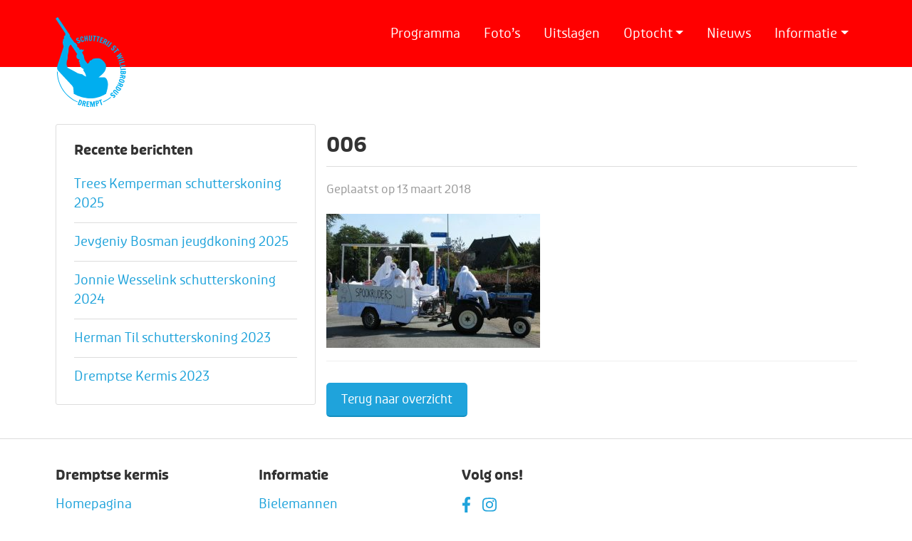

--- FILE ---
content_type: text/html; charset=UTF-8
request_url: https://www.dremptsekermis.nl/fotos/2012-zondag/006-12/
body_size: 10892
content:
<!DOCTYPE html>
<!--[if lt IE 7]>      <html class="no-js lt-ie9 lt-ie8 lt-ie7"> <![endif]-->
<!--[if IE 7]>         <html class="no-js lt-ie9 lt-ie8"> <![endif]-->
<!--[if IE 8]>         <html class="no-js lt-ie9"> <![endif]-->
<!--[if gt IE 8]><!--> <html class="no-js"> <!--<![endif]-->
<head>
	<meta charset="utf-8">
	<meta http-equiv="X-UA-Compatible" content="IE=edge">
	<title>- Dremptse kermis</title>
	<meta name="robots" content="index, follow" />

    <!-- HTML5 shim and Respond.js for IE8 support of HTML5 elements and media queries -->
    <!-- WARNING: Respond.js doesn't work if you view the page via file:// -->
    <!--[if lt IE 9]>
      <script src="https://oss.maxcdn.com/html5shiv/3.7.2/html5shiv.min.js"></script>
      <script src="https://oss.maxcdn.com/respond/1.4.2/respond.min.js"></script>
    <![endif]-->
   		
	<meta name="viewport" content="width=device-width, initial-scale=1, maximum-scale=1">

    <!-- Fonts -->
<!--    <link rel="preconnect" href="https://fonts.googleapis.com">-->
<!--    <link rel="preconnect" href="https://fonts.gstatic.com" crossorigin>-->
<!--    <link href="https://fonts.googleapis.com/css2?family=Open+Sans:wght@400;600;700&display=swap" rel="stylesheet">-->

	<link rel="apple-touch-icon" sizes="180x180" href="https://www.dremptsekermis.nl/wp-content/themes/dremptsekermis/images/favicon/apple-touch-icon.png">
	<link rel="icon" type="image/png" sizes="32x32" href="https://www.dremptsekermis.nl/wp-content/themes/dremptsekermis/images/favicon/favicon-32x32.png">
	<link rel="icon" type="image/png" sizes="16x16" href="https://www.dremptsekermis.nl/wp-content/themes/dremptsekermis/images/favicon/favicon-16x16.png">
	<link rel="manifest" href="https://www.dremptsekermis.nl/wp-content/themes/dremptsekermis/images/favicon/manifest.json">
	<link rel="mask-icon" href="https://www.dremptsekermis.nl/wp-content/themes/dremptsekermis/images/favicon/safari-pinned-tab.svg" color="#888888">
	<meta name="theme-color" content="#1fa3db">

	<meta name='robots' content='index, follow, max-image-preview:large, max-snippet:-1, max-video-preview:-1' />
	<style>img:is([sizes="auto" i], [sizes^="auto," i]) { contain-intrinsic-size: 3000px 1500px }</style>
	
	<!-- This site is optimized with the Yoast SEO plugin v25.4 - https://yoast.com/wordpress/plugins/seo/ -->
	<link rel="canonical" href="https://www.dremptsekermis.nl/fotos/2012-zondag/006-12/" />
	<meta property="og:locale" content="nl_NL" />
	<meta property="og:type" content="article" />
	<meta property="og:title" content="- Dremptse kermis" />
	<meta property="og:url" content="https://www.dremptsekermis.nl/fotos/2012-zondag/006-12/" />
	<meta property="og:site_name" content="Dremptse kermis" />
	<meta property="og:image" content="https://www.dremptsekermis.nl/fotos/2012-zondag/006-12" />
	<meta property="og:image:width" content="640" />
	<meta property="og:image:height" content="400" />
	<meta property="og:image:type" content="image/jpeg" />
	<meta name="twitter:card" content="summary_large_image" />
	<script type="application/ld+json" class="yoast-schema-graph">{"@context":"https://schema.org","@graph":[{"@type":"WebPage","@id":"https://www.dremptsekermis.nl/fotos/2012-zondag/006-12/","url":"https://www.dremptsekermis.nl/fotos/2012-zondag/006-12/","name":"- Dremptse kermis","isPartOf":{"@id":"https://www.dremptsekermis.nl/#website"},"primaryImageOfPage":{"@id":"https://www.dremptsekermis.nl/fotos/2012-zondag/006-12/#primaryimage"},"image":{"@id":"https://www.dremptsekermis.nl/fotos/2012-zondag/006-12/#primaryimage"},"thumbnailUrl":"https://www.dremptsekermis.nl/wp-content/uploads/2012/03/006-1.jpg","datePublished":"2018-03-13T17:55:20+00:00","breadcrumb":{"@id":"https://www.dremptsekermis.nl/fotos/2012-zondag/006-12/#breadcrumb"},"inLanguage":"nl-NL","potentialAction":[{"@type":"ReadAction","target":["https://www.dremptsekermis.nl/fotos/2012-zondag/006-12/"]}]},{"@type":"ImageObject","inLanguage":"nl-NL","@id":"https://www.dremptsekermis.nl/fotos/2012-zondag/006-12/#primaryimage","url":"https://www.dremptsekermis.nl/wp-content/uploads/2012/03/006-1.jpg","contentUrl":"https://www.dremptsekermis.nl/wp-content/uploads/2012/03/006-1.jpg","width":640,"height":400},{"@type":"BreadcrumbList","@id":"https://www.dremptsekermis.nl/fotos/2012-zondag/006-12/#breadcrumb","itemListElement":[{"@type":"ListItem","position":1,"name":"Home","item":"https://www.dremptsekermis.nl/"},{"@type":"ListItem","position":2,"name":"2012 &#8211; Zondag","item":"https://www.dremptsekermis.nl/fotos/2012-zondag/"},{"@type":"ListItem","position":3,"name":"006"}]},{"@type":"WebSite","@id":"https://www.dremptsekermis.nl/#website","url":"https://www.dremptsekermis.nl/","name":"Dremptse kermis","description":"","potentialAction":[{"@type":"SearchAction","target":{"@type":"EntryPoint","urlTemplate":"https://www.dremptsekermis.nl/?s={search_term_string}"},"query-input":{"@type":"PropertyValueSpecification","valueRequired":true,"valueName":"search_term_string"}}],"inLanguage":"nl-NL"}]}</script>
	<!-- / Yoast SEO plugin. -->


<link rel='dns-prefetch' href='//cdn.jsdelivr.net' />
<link rel='dns-prefetch' href='//cdnjs.cloudflare.com' />
<link rel='dns-prefetch' href='//use.typekit.net' />
<link rel="alternate" type="application/rss+xml" title="Dremptse kermis &raquo; 006 reacties feed" href="https://www.dremptsekermis.nl/fotos/2012-zondag/006-12/feed/" />
<script type="text/javascript">
/* <![CDATA[ */
window._wpemojiSettings = {"baseUrl":"https:\/\/s.w.org\/images\/core\/emoji\/16.0.1\/72x72\/","ext":".png","svgUrl":"https:\/\/s.w.org\/images\/core\/emoji\/16.0.1\/svg\/","svgExt":".svg","source":{"concatemoji":"https:\/\/www.dremptsekermis.nl\/wp-includes\/js\/wp-emoji-release.min.js"}};
/*! This file is auto-generated */
!function(s,n){var o,i,e;function c(e){try{var t={supportTests:e,timestamp:(new Date).valueOf()};sessionStorage.setItem(o,JSON.stringify(t))}catch(e){}}function p(e,t,n){e.clearRect(0,0,e.canvas.width,e.canvas.height),e.fillText(t,0,0);var t=new Uint32Array(e.getImageData(0,0,e.canvas.width,e.canvas.height).data),a=(e.clearRect(0,0,e.canvas.width,e.canvas.height),e.fillText(n,0,0),new Uint32Array(e.getImageData(0,0,e.canvas.width,e.canvas.height).data));return t.every(function(e,t){return e===a[t]})}function u(e,t){e.clearRect(0,0,e.canvas.width,e.canvas.height),e.fillText(t,0,0);for(var n=e.getImageData(16,16,1,1),a=0;a<n.data.length;a++)if(0!==n.data[a])return!1;return!0}function f(e,t,n,a){switch(t){case"flag":return n(e,"\ud83c\udff3\ufe0f\u200d\u26a7\ufe0f","\ud83c\udff3\ufe0f\u200b\u26a7\ufe0f")?!1:!n(e,"\ud83c\udde8\ud83c\uddf6","\ud83c\udde8\u200b\ud83c\uddf6")&&!n(e,"\ud83c\udff4\udb40\udc67\udb40\udc62\udb40\udc65\udb40\udc6e\udb40\udc67\udb40\udc7f","\ud83c\udff4\u200b\udb40\udc67\u200b\udb40\udc62\u200b\udb40\udc65\u200b\udb40\udc6e\u200b\udb40\udc67\u200b\udb40\udc7f");case"emoji":return!a(e,"\ud83e\udedf")}return!1}function g(e,t,n,a){var r="undefined"!=typeof WorkerGlobalScope&&self instanceof WorkerGlobalScope?new OffscreenCanvas(300,150):s.createElement("canvas"),o=r.getContext("2d",{willReadFrequently:!0}),i=(o.textBaseline="top",o.font="600 32px Arial",{});return e.forEach(function(e){i[e]=t(o,e,n,a)}),i}function t(e){var t=s.createElement("script");t.src=e,t.defer=!0,s.head.appendChild(t)}"undefined"!=typeof Promise&&(o="wpEmojiSettingsSupports",i=["flag","emoji"],n.supports={everything:!0,everythingExceptFlag:!0},e=new Promise(function(e){s.addEventListener("DOMContentLoaded",e,{once:!0})}),new Promise(function(t){var n=function(){try{var e=JSON.parse(sessionStorage.getItem(o));if("object"==typeof e&&"number"==typeof e.timestamp&&(new Date).valueOf()<e.timestamp+604800&&"object"==typeof e.supportTests)return e.supportTests}catch(e){}return null}();if(!n){if("undefined"!=typeof Worker&&"undefined"!=typeof OffscreenCanvas&&"undefined"!=typeof URL&&URL.createObjectURL&&"undefined"!=typeof Blob)try{var e="postMessage("+g.toString()+"("+[JSON.stringify(i),f.toString(),p.toString(),u.toString()].join(",")+"));",a=new Blob([e],{type:"text/javascript"}),r=new Worker(URL.createObjectURL(a),{name:"wpTestEmojiSupports"});return void(r.onmessage=function(e){c(n=e.data),r.terminate(),t(n)})}catch(e){}c(n=g(i,f,p,u))}t(n)}).then(function(e){for(var t in e)n.supports[t]=e[t],n.supports.everything=n.supports.everything&&n.supports[t],"flag"!==t&&(n.supports.everythingExceptFlag=n.supports.everythingExceptFlag&&n.supports[t]);n.supports.everythingExceptFlag=n.supports.everythingExceptFlag&&!n.supports.flag,n.DOMReady=!1,n.readyCallback=function(){n.DOMReady=!0}}).then(function(){return e}).then(function(){var e;n.supports.everything||(n.readyCallback(),(e=n.source||{}).concatemoji?t(e.concatemoji):e.wpemoji&&e.twemoji&&(t(e.twemoji),t(e.wpemoji)))}))}((window,document),window._wpemojiSettings);
/* ]]> */
</script>
<style id='wp-emoji-styles-inline-css' type='text/css'>

	img.wp-smiley, img.emoji {
		display: inline !important;
		border: none !important;
		box-shadow: none !important;
		height: 1em !important;
		width: 1em !important;
		margin: 0 0.07em !important;
		vertical-align: -0.1em !important;
		background: none !important;
		padding: 0 !important;
	}
</style>
<link rel='stylesheet' id='wp-block-library-css' href='https://www.dremptsekermis.nl/wp-includes/css/dist/block-library/style.min.css' type='text/css' media='all' />
<style id='classic-theme-styles-inline-css' type='text/css'>
/*! This file is auto-generated */
.wp-block-button__link{color:#fff;background-color:#32373c;border-radius:9999px;box-shadow:none;text-decoration:none;padding:calc(.667em + 2px) calc(1.333em + 2px);font-size:1.125em}.wp-block-file__button{background:#32373c;color:#fff;text-decoration:none}
</style>
<style id='filebird-block-filebird-gallery-style-inline-css' type='text/css'>
ul.filebird-block-filebird-gallery{margin:auto!important;padding:0!important;width:100%}ul.filebird-block-filebird-gallery.layout-grid{display:grid;grid-gap:20px;align-items:stretch;grid-template-columns:repeat(var(--columns),1fr);justify-items:stretch}ul.filebird-block-filebird-gallery.layout-grid li img{border:1px solid #ccc;box-shadow:2px 2px 6px 0 rgba(0,0,0,.3);height:100%;max-width:100%;-o-object-fit:cover;object-fit:cover;width:100%}ul.filebird-block-filebird-gallery.layout-masonry{-moz-column-count:var(--columns);-moz-column-gap:var(--space);column-gap:var(--space);-moz-column-width:var(--min-width);columns:var(--min-width) var(--columns);display:block;overflow:auto}ul.filebird-block-filebird-gallery.layout-masonry li{margin-bottom:var(--space)}ul.filebird-block-filebird-gallery li{list-style:none}ul.filebird-block-filebird-gallery li figure{height:100%;margin:0;padding:0;position:relative;width:100%}ul.filebird-block-filebird-gallery li figure figcaption{background:linear-gradient(0deg,rgba(0,0,0,.7),rgba(0,0,0,.3) 70%,transparent);bottom:0;box-sizing:border-box;color:#fff;font-size:.8em;margin:0;max-height:100%;overflow:auto;padding:3em .77em .7em;position:absolute;text-align:center;width:100%;z-index:2}ul.filebird-block-filebird-gallery li figure figcaption a{color:inherit}

</style>
<style id='global-styles-inline-css' type='text/css'>
:root{--wp--preset--aspect-ratio--square: 1;--wp--preset--aspect-ratio--4-3: 4/3;--wp--preset--aspect-ratio--3-4: 3/4;--wp--preset--aspect-ratio--3-2: 3/2;--wp--preset--aspect-ratio--2-3: 2/3;--wp--preset--aspect-ratio--16-9: 16/9;--wp--preset--aspect-ratio--9-16: 9/16;--wp--preset--color--black: #000000;--wp--preset--color--cyan-bluish-gray: #abb8c3;--wp--preset--color--white: #ffffff;--wp--preset--color--pale-pink: #f78da7;--wp--preset--color--vivid-red: #cf2e2e;--wp--preset--color--luminous-vivid-orange: #ff6900;--wp--preset--color--luminous-vivid-amber: #fcb900;--wp--preset--color--light-green-cyan: #7bdcb5;--wp--preset--color--vivid-green-cyan: #00d084;--wp--preset--color--pale-cyan-blue: #8ed1fc;--wp--preset--color--vivid-cyan-blue: #0693e3;--wp--preset--color--vivid-purple: #9b51e0;--wp--preset--gradient--vivid-cyan-blue-to-vivid-purple: linear-gradient(135deg,rgba(6,147,227,1) 0%,rgb(155,81,224) 100%);--wp--preset--gradient--light-green-cyan-to-vivid-green-cyan: linear-gradient(135deg,rgb(122,220,180) 0%,rgb(0,208,130) 100%);--wp--preset--gradient--luminous-vivid-amber-to-luminous-vivid-orange: linear-gradient(135deg,rgba(252,185,0,1) 0%,rgba(255,105,0,1) 100%);--wp--preset--gradient--luminous-vivid-orange-to-vivid-red: linear-gradient(135deg,rgba(255,105,0,1) 0%,rgb(207,46,46) 100%);--wp--preset--gradient--very-light-gray-to-cyan-bluish-gray: linear-gradient(135deg,rgb(238,238,238) 0%,rgb(169,184,195) 100%);--wp--preset--gradient--cool-to-warm-spectrum: linear-gradient(135deg,rgb(74,234,220) 0%,rgb(151,120,209) 20%,rgb(207,42,186) 40%,rgb(238,44,130) 60%,rgb(251,105,98) 80%,rgb(254,248,76) 100%);--wp--preset--gradient--blush-light-purple: linear-gradient(135deg,rgb(255,206,236) 0%,rgb(152,150,240) 100%);--wp--preset--gradient--blush-bordeaux: linear-gradient(135deg,rgb(254,205,165) 0%,rgb(254,45,45) 50%,rgb(107,0,62) 100%);--wp--preset--gradient--luminous-dusk: linear-gradient(135deg,rgb(255,203,112) 0%,rgb(199,81,192) 50%,rgb(65,88,208) 100%);--wp--preset--gradient--pale-ocean: linear-gradient(135deg,rgb(255,245,203) 0%,rgb(182,227,212) 50%,rgb(51,167,181) 100%);--wp--preset--gradient--electric-grass: linear-gradient(135deg,rgb(202,248,128) 0%,rgb(113,206,126) 100%);--wp--preset--gradient--midnight: linear-gradient(135deg,rgb(2,3,129) 0%,rgb(40,116,252) 100%);--wp--preset--font-size--small: 13px;--wp--preset--font-size--medium: 20px;--wp--preset--font-size--large: 36px;--wp--preset--font-size--x-large: 42px;--wp--preset--spacing--20: 0.44rem;--wp--preset--spacing--30: 0.67rem;--wp--preset--spacing--40: 1rem;--wp--preset--spacing--50: 1.5rem;--wp--preset--spacing--60: 2.25rem;--wp--preset--spacing--70: 3.38rem;--wp--preset--spacing--80: 5.06rem;--wp--preset--shadow--natural: 6px 6px 9px rgba(0, 0, 0, 0.2);--wp--preset--shadow--deep: 12px 12px 50px rgba(0, 0, 0, 0.4);--wp--preset--shadow--sharp: 6px 6px 0px rgba(0, 0, 0, 0.2);--wp--preset--shadow--outlined: 6px 6px 0px -3px rgba(255, 255, 255, 1), 6px 6px rgba(0, 0, 0, 1);--wp--preset--shadow--crisp: 6px 6px 0px rgba(0, 0, 0, 1);}:where(.is-layout-flex){gap: 0.5em;}:where(.is-layout-grid){gap: 0.5em;}body .is-layout-flex{display: flex;}.is-layout-flex{flex-wrap: wrap;align-items: center;}.is-layout-flex > :is(*, div){margin: 0;}body .is-layout-grid{display: grid;}.is-layout-grid > :is(*, div){margin: 0;}:where(.wp-block-columns.is-layout-flex){gap: 2em;}:where(.wp-block-columns.is-layout-grid){gap: 2em;}:where(.wp-block-post-template.is-layout-flex){gap: 1.25em;}:where(.wp-block-post-template.is-layout-grid){gap: 1.25em;}.has-black-color{color: var(--wp--preset--color--black) !important;}.has-cyan-bluish-gray-color{color: var(--wp--preset--color--cyan-bluish-gray) !important;}.has-white-color{color: var(--wp--preset--color--white) !important;}.has-pale-pink-color{color: var(--wp--preset--color--pale-pink) !important;}.has-vivid-red-color{color: var(--wp--preset--color--vivid-red) !important;}.has-luminous-vivid-orange-color{color: var(--wp--preset--color--luminous-vivid-orange) !important;}.has-luminous-vivid-amber-color{color: var(--wp--preset--color--luminous-vivid-amber) !important;}.has-light-green-cyan-color{color: var(--wp--preset--color--light-green-cyan) !important;}.has-vivid-green-cyan-color{color: var(--wp--preset--color--vivid-green-cyan) !important;}.has-pale-cyan-blue-color{color: var(--wp--preset--color--pale-cyan-blue) !important;}.has-vivid-cyan-blue-color{color: var(--wp--preset--color--vivid-cyan-blue) !important;}.has-vivid-purple-color{color: var(--wp--preset--color--vivid-purple) !important;}.has-black-background-color{background-color: var(--wp--preset--color--black) !important;}.has-cyan-bluish-gray-background-color{background-color: var(--wp--preset--color--cyan-bluish-gray) !important;}.has-white-background-color{background-color: var(--wp--preset--color--white) !important;}.has-pale-pink-background-color{background-color: var(--wp--preset--color--pale-pink) !important;}.has-vivid-red-background-color{background-color: var(--wp--preset--color--vivid-red) !important;}.has-luminous-vivid-orange-background-color{background-color: var(--wp--preset--color--luminous-vivid-orange) !important;}.has-luminous-vivid-amber-background-color{background-color: var(--wp--preset--color--luminous-vivid-amber) !important;}.has-light-green-cyan-background-color{background-color: var(--wp--preset--color--light-green-cyan) !important;}.has-vivid-green-cyan-background-color{background-color: var(--wp--preset--color--vivid-green-cyan) !important;}.has-pale-cyan-blue-background-color{background-color: var(--wp--preset--color--pale-cyan-blue) !important;}.has-vivid-cyan-blue-background-color{background-color: var(--wp--preset--color--vivid-cyan-blue) !important;}.has-vivid-purple-background-color{background-color: var(--wp--preset--color--vivid-purple) !important;}.has-black-border-color{border-color: var(--wp--preset--color--black) !important;}.has-cyan-bluish-gray-border-color{border-color: var(--wp--preset--color--cyan-bluish-gray) !important;}.has-white-border-color{border-color: var(--wp--preset--color--white) !important;}.has-pale-pink-border-color{border-color: var(--wp--preset--color--pale-pink) !important;}.has-vivid-red-border-color{border-color: var(--wp--preset--color--vivid-red) !important;}.has-luminous-vivid-orange-border-color{border-color: var(--wp--preset--color--luminous-vivid-orange) !important;}.has-luminous-vivid-amber-border-color{border-color: var(--wp--preset--color--luminous-vivid-amber) !important;}.has-light-green-cyan-border-color{border-color: var(--wp--preset--color--light-green-cyan) !important;}.has-vivid-green-cyan-border-color{border-color: var(--wp--preset--color--vivid-green-cyan) !important;}.has-pale-cyan-blue-border-color{border-color: var(--wp--preset--color--pale-cyan-blue) !important;}.has-vivid-cyan-blue-border-color{border-color: var(--wp--preset--color--vivid-cyan-blue) !important;}.has-vivid-purple-border-color{border-color: var(--wp--preset--color--vivid-purple) !important;}.has-vivid-cyan-blue-to-vivid-purple-gradient-background{background: var(--wp--preset--gradient--vivid-cyan-blue-to-vivid-purple) !important;}.has-light-green-cyan-to-vivid-green-cyan-gradient-background{background: var(--wp--preset--gradient--light-green-cyan-to-vivid-green-cyan) !important;}.has-luminous-vivid-amber-to-luminous-vivid-orange-gradient-background{background: var(--wp--preset--gradient--luminous-vivid-amber-to-luminous-vivid-orange) !important;}.has-luminous-vivid-orange-to-vivid-red-gradient-background{background: var(--wp--preset--gradient--luminous-vivid-orange-to-vivid-red) !important;}.has-very-light-gray-to-cyan-bluish-gray-gradient-background{background: var(--wp--preset--gradient--very-light-gray-to-cyan-bluish-gray) !important;}.has-cool-to-warm-spectrum-gradient-background{background: var(--wp--preset--gradient--cool-to-warm-spectrum) !important;}.has-blush-light-purple-gradient-background{background: var(--wp--preset--gradient--blush-light-purple) !important;}.has-blush-bordeaux-gradient-background{background: var(--wp--preset--gradient--blush-bordeaux) !important;}.has-luminous-dusk-gradient-background{background: var(--wp--preset--gradient--luminous-dusk) !important;}.has-pale-ocean-gradient-background{background: var(--wp--preset--gradient--pale-ocean) !important;}.has-electric-grass-gradient-background{background: var(--wp--preset--gradient--electric-grass) !important;}.has-midnight-gradient-background{background: var(--wp--preset--gradient--midnight) !important;}.has-small-font-size{font-size: var(--wp--preset--font-size--small) !important;}.has-medium-font-size{font-size: var(--wp--preset--font-size--medium) !important;}.has-large-font-size{font-size: var(--wp--preset--font-size--large) !important;}.has-x-large-font-size{font-size: var(--wp--preset--font-size--x-large) !important;}
:where(.wp-block-post-template.is-layout-flex){gap: 1.25em;}:where(.wp-block-post-template.is-layout-grid){gap: 1.25em;}
:where(.wp-block-columns.is-layout-flex){gap: 2em;}:where(.wp-block-columns.is-layout-grid){gap: 2em;}
:root :where(.wp-block-pullquote){font-size: 1.5em;line-height: 1.6;}
</style>
<link rel='stylesheet' id='contact-form-7-css' href='https://www.dremptsekermis.nl/wp-content/plugins/contact-form-7/includes/css/styles.css' type='text/css' media='all' />
<link rel='stylesheet' id='bootstrap-css' href='https://cdn.jsdelivr.net/npm/bootstrap@5.0.1/dist/css/bootstrap.min.css' type='text/css' media='all' />
<link rel='stylesheet' id='owl-carousel-css' href='https://cdnjs.cloudflare.com/ajax/libs/OwlCarousel2/2.3.4/assets/owl.carousel.min.css' type='text/css' media='all' />
<link rel='stylesheet' id='fonts-css' href='https://use.typekit.net/jwv4rya.css' type='text/css' media='all' />
<link rel='stylesheet' id='magnific-popup-css' href='https://cdnjs.cloudflare.com/ajax/libs/magnific-popup.js/1.1.0/magnific-popup.min.css' type='text/css' media='all' />
<link rel='stylesheet' id='css-css' href='https://www.dremptsekermis.nl/wp-content/themes/dremptsekermis/style.css' type='text/css' media='all' />
<link rel='stylesheet' id='dflip-style-css' href='https://www.dremptsekermis.nl/wp-content/plugins/3d-flipbook-dflip-lite/assets/css/dflip.min.css' type='text/css' media='all' />
<style id='akismet-widget-style-inline-css' type='text/css'>

			.a-stats {
				--akismet-color-mid-green: #357b49;
				--akismet-color-white: #fff;
				--akismet-color-light-grey: #f6f7f7;

				max-width: 350px;
				width: auto;
			}

			.a-stats * {
				all: unset;
				box-sizing: border-box;
			}

			.a-stats strong {
				font-weight: 600;
			}

			.a-stats a.a-stats__link,
			.a-stats a.a-stats__link:visited,
			.a-stats a.a-stats__link:active {
				background: var(--akismet-color-mid-green);
				border: none;
				box-shadow: none;
				border-radius: 8px;
				color: var(--akismet-color-white);
				cursor: pointer;
				display: block;
				font-family: -apple-system, BlinkMacSystemFont, 'Segoe UI', 'Roboto', 'Oxygen-Sans', 'Ubuntu', 'Cantarell', 'Helvetica Neue', sans-serif;
				font-weight: 500;
				padding: 12px;
				text-align: center;
				text-decoration: none;
				transition: all 0.2s ease;
			}

			/* Extra specificity to deal with TwentyTwentyOne focus style */
			.widget .a-stats a.a-stats__link:focus {
				background: var(--akismet-color-mid-green);
				color: var(--akismet-color-white);
				text-decoration: none;
			}

			.a-stats a.a-stats__link:hover {
				filter: brightness(110%);
				box-shadow: 0 4px 12px rgba(0, 0, 0, 0.06), 0 0 2px rgba(0, 0, 0, 0.16);
			}

			.a-stats .count {
				color: var(--akismet-color-white);
				display: block;
				font-size: 1.5em;
				line-height: 1.4;
				padding: 0 13px;
				white-space: nowrap;
			}
		
</style>
<link rel='stylesheet' id='cf7cf-style-css' href='https://www.dremptsekermis.nl/wp-content/plugins/cf7-conditional-fields/style.css' type='text/css' media='all' />
<script type="text/javascript" src="https://code.jquery.com/jquery-3.5.1.min.js" id="jquery-core-js"></script>
<script type="text/javascript" src="https://code.jquery.com/jquery-migrate-3.3.2.min.js" id="jquery-migrate-js"></script>
<link rel="https://api.w.org/" href="https://www.dremptsekermis.nl/wp-json/" /><link rel="alternate" title="JSON" type="application/json" href="https://www.dremptsekermis.nl/wp-json/wp/v2/media/3022" /><link rel="EditURI" type="application/rsd+xml" title="RSD" href="https://www.dremptsekermis.nl/xmlrpc.php?rsd" />
<link rel='shortlink' href='https://www.dremptsekermis.nl/?p=3022' />
<link rel="alternate" title="oEmbed (JSON)" type="application/json+oembed" href="https://www.dremptsekermis.nl/wp-json/oembed/1.0/embed?url=https%3A%2F%2Fwww.dremptsekermis.nl%2Ffotos%2F2012-zondag%2F006-12%2F" />
<link rel="alternate" title="oEmbed (XML)" type="text/xml+oembed" href="https://www.dremptsekermis.nl/wp-json/oembed/1.0/embed?url=https%3A%2F%2Fwww.dremptsekermis.nl%2Ffotos%2F2012-zondag%2F006-12%2F&#038;format=xml" />
	
</head>
<body>

<!--<div id="mededeling">-->
<!--    <div class="container">-->
<!--        <div class="row">-->
<!--            <div class="col-md-12">-->
<!--            	<h1><span class="hide-on-mobile">Welkom op de website van de Dremptse kermis |</span> <a href="--><!--/programma" title="Bekijk hier het programma">14, 15 en 16 september 2024</a></h1>-->
<!--            </div>-->
<!--        </div>-->
<!--    </div>-->
<!--</div>-->

<nav class="navbar navbar-expand-lg">
    <div class="container">

        <a href="https://www.dremptsekermis.nl" class="navbar-brand"><img src="https://www.dremptsekermis.nl/wp-content/themes/dremptsekermis/images/logo.svg" alt="Logo Schutterij St. Willibrordus Drempt" title="Schutterij St. Willibrordus Drempt" class="d-none d-lg-block"/><span class="d-lg-none">Dremptse kermis</span></a>

        <button class="navbar-toggler ms-auto" type="button" data-bs-toggle="collapse" data-bs-target="#mainMenu" aria-controls="mainMenu" aria-expanded="false" aria-label="Toggle navigation">
            <img src="https://www.dremptsekermis.nl/wp-content/themes/dremptsekermis/images/menu.svg" alt=""/> Menu
        </button>

        <div class="collapse navbar-collapse order-lg-0" id="mainMenu"><ul class="navbar-nav ms-auto title-font"><li  id="menu-item-23" class="menu-item menu-item-type-post_type menu-item-object-page nav-item nav-item-23"><a href="https://www.dremptsekermis.nl/programma/" class="nav-link ">Programma</a></li>
<li  id="menu-item-337" class="menu-item menu-item-type-post_type_archive menu-item-object-fotos nav-item nav-item-337"><a href="https://www.dremptsekermis.nl/fotos/" class="nav-link ">Foto&#8217;s</a></li>
<li  id="menu-item-20047" class="menu-item menu-item-type-post_type menu-item-object-page nav-item nav-item-20047"><a href="https://www.dremptsekermis.nl/uitslagen-2025/" class="nav-link ">Uitslagen</a></li>
<li  id="menu-item-7039" class="menu-item menu-item-type-custom menu-item-object-custom menu-item-has-children dropdown nav-item nav-item-7039"><a href="#" class="nav-link  dropdown-toggle" data-bs-toggle="dropdown" aria-haspopup="true" aria-expanded="false">Optocht</a>
<ul class="dropdown-menu  depth_0">
	<li  id="menu-item-446" class="menu-item menu-item-type-post_type menu-item-object-page nav-item nav-item-446"><a href="https://www.dremptsekermis.nl/inschrijven-optocht/" class="dropdown-item ">Inschrijven optocht</a></li>
	<li  id="menu-item-444" class="menu-item menu-item-type-post_type menu-item-object-page nav-item nav-item-444"><a href="https://www.dremptsekermis.nl/route-optocht/" class="dropdown-item ">Route optocht</a></li>
	<li  id="menu-item-15059" class="menu-item menu-item-type-post_type menu-item-object-page nav-item nav-item-15059"><a href="https://www.dremptsekermis.nl/prijzengeld-optocht/" class="dropdown-item ">Prijzengeld optocht</a></li>
	<li  id="menu-item-445" class="menu-item menu-item-type-post_type menu-item-object-page nav-item nav-item-445"><a href="https://www.dremptsekermis.nl/reglement-optocht/" class="dropdown-item ">Reglement optocht</a></li>
</ul>
</li>
<li  id="menu-item-6296" class="menu-item menu-item-type-post_type menu-item-object-page nav-item nav-item-6296"><a href="https://www.dremptsekermis.nl/actueel/" class="nav-link ">Nieuws</a></li>
<li  id="menu-item-440" class="menu-item menu-item-type-custom menu-item-object-custom menu-item-has-children dropdown nav-item nav-item-440"><a href="#" class="nav-link  dropdown-toggle" data-bs-toggle="dropdown" aria-haspopup="true" aria-expanded="false">Informatie</a>
<ul class="dropdown-menu  depth_0">
	<li  id="menu-item-442" class="menu-item menu-item-type-post_type menu-item-object-page nav-item nav-item-442"><a href="https://www.dremptsekermis.nl/kermiscomite/" class="dropdown-item ">Kermiscomité</a></li>
	<li  id="menu-item-6269" class="menu-item menu-item-type-post_type menu-item-object-page nav-item nav-item-6269"><a href="https://www.dremptsekermis.nl/geschiedenis-volksfeest/" class="dropdown-item ">Geschiedenis volksfeest</a></li>
	<li  id="menu-item-6285" class="menu-item menu-item-type-post_type menu-item-object-page nav-item nav-item-6285"><a href="https://www.dremptsekermis.nl/bielemannen/" class="dropdown-item ">Bielemannen</a></li>
	<li  id="menu-item-6286" class="menu-item menu-item-type-post_type menu-item-object-page nav-item nav-item-6286"><a href="https://www.dremptsekermis.nl/koningen/" class="dropdown-item ">Koningen vanaf 1970</a></li>
	<li  id="menu-item-443" class="menu-item menu-item-type-post_type menu-item-object-page nav-item nav-item-443"><a href="https://www.dremptsekermis.nl/reglement-vogelschieten/" class="dropdown-item ">Reglement vogelschieten</a></li>
	<li  id="menu-item-6256" class="menu-item menu-item-type-post_type menu-item-object-page nav-item nav-item-6256"><a href="https://www.dremptsekermis.nl/programmaboekje/" class="dropdown-item ">Programmaboekje</a></li>
	<li  id="menu-item-441" class="menu-item menu-item-type-post_type menu-item-object-page nav-item nav-item-441"><a href="https://www.dremptsekermis.nl/contact/" class="dropdown-item ">Contact</a></li>
</ul>
</li>
</ul></div>
    </div>
</nav>



<div class="content subpage-content">
    <div class="container">
        <div class="row">
            <div class="col-lg-4 hide-on-mobile">
                <div class="info-block submenu pageblock">
                    <h2>Recente berichten</h2>
                    

<ul>
<li><a href="https://www.dremptsekermis.nl/trees-kemperman-schutterskoning-2025/">Trees Kemperman schutterskoning 2025</a> </li> <li><a href="https://www.dremptsekermis.nl/jevgeniy-bosman-jeugdkoning-2025/">Jevgeniy Bosman jeugdkoning 2025</a> </li> <li><a href="https://www.dremptsekermis.nl/jonnie-wesselink-schutterskoning-2024/">Jonnie Wesselink schutterskoning 2024</a> </li> <li><a href="https://www.dremptsekermis.nl/herman-til-schutterskoning-2023/">Herman Til schutterskoning 2023</a> </li> <li><a href="https://www.dremptsekermis.nl/dremptse-kermis-2023/">Dremptse Kermis 2023</a> </li> </ul>
                    
                </div>
            </div>
            <div class="col-lg-8">
                <div class="info-block news-article pageblock">

                        <h1>
                            006                        </h1>
                        <span class="date">Geplaatst op 13 maart 2018</span>

                        <div class="sharethis-inline-share-buttons"></div>
                        <p class="attachment"><a href='https://www.dremptsekermis.nl/wp-content/uploads/2012/03/006-1.jpg'><img fetchpriority="high" decoding="async" width="300" height="188" src="https://www.dremptsekermis.nl/wp-content/uploads/2012/03/006-1-300x188.jpg" class="attachment-medium size-medium" alt="" srcset="https://www.dremptsekermis.nl/wp-content/uploads/2012/03/006-1-300x188.jpg 300w, https://www.dremptsekermis.nl/wp-content/uploads/2012/03/006-1.jpg 640w" sizes="(max-width: 300px) 100vw, 300px" /></a></p>
 

                        <div class="terug-naar-overzicht">
                            <a href="https://www.dremptsekermis.nl/actueel" class="btn btn-blue">Terug naar overzicht</a>
                        </div>
             
                </div>
            </div>          
        </div>
    </div>
</div>

<div class="footer hide-on-mobile">
    <div class="container">
        <div class="row">
            <div class="col-lg-3 col-sm-4">
                <h2>Dremptse kermis</h2>
                <div class="menu-footer-menu-1-container"><ul id="menu-footer-menu-1" class="menu"><li id="menu-item-434" class="menu-item menu-item-type-post_type menu-item-object-page menu-item-home menu-item-434"><a href="https://www.dremptsekermis.nl/">Homepagina</a></li>
<li id="menu-item-25" class="menu-item menu-item-type-post_type menu-item-object-page menu-item-25"><a href="https://www.dremptsekermis.nl/programma/">Programma</a></li>
<li id="menu-item-388" class="menu-item menu-item-type-post_type_archive menu-item-object-fotos menu-item-388"><a href="https://www.dremptsekermis.nl/fotos/">Foto&#8217;s</a></li>
<li id="menu-item-13620" class="menu-item menu-item-type-post_type menu-item-object-page menu-item-13620"><a href="https://www.dremptsekermis.nl/uitslagen-2022/">Uitslagen</a></li>
<li id="menu-item-6922" class="menu-item menu-item-type-post_type menu-item-object-page menu-item-6922"><a href="https://www.dremptsekermis.nl/actueel/">Nieuws</a></li>
<li id="menu-item-6923" class="menu-item menu-item-type-post_type menu-item-object-page menu-item-6923"><a href="https://www.dremptsekermis.nl/contact/">Contact</a></li>
</ul></div>            </div>          
            <div class="col-lg-3 col-sm-4">
                <h2>Informatie</h2>
                <div class="menu-footer-menu-2-container"><ul id="menu-footer-menu-2" class="menu"><li id="menu-item-6924" class="menu-item menu-item-type-post_type menu-item-object-page menu-item-6924"><a href="https://www.dremptsekermis.nl/bielemannen/">Bielemannen</a></li>
<li id="menu-item-6925" class="menu-item menu-item-type-post_type menu-item-object-page menu-item-6925"><a href="https://www.dremptsekermis.nl/koningen/">Koningen vanaf 1970</a></li>
<li id="menu-item-6926" class="menu-item menu-item-type-post_type menu-item-object-page menu-item-6926"><a href="https://www.dremptsekermis.nl/geschiedenis-volksfeest/">Geschiedenis volksfeest</a></li>
<li id="menu-item-6927" class="menu-item menu-item-type-post_type menu-item-object-page menu-item-6927"><a href="https://www.dremptsekermis.nl/programmaboekje/">Programmaboekje</a></li>
<li id="menu-item-6928" class="menu-item menu-item-type-post_type menu-item-object-page menu-item-6928"><a href="https://www.dremptsekermis.nl/inschrijven-optocht/">Inschrijven optocht</a></li>
<li id="menu-item-6929" class="menu-item menu-item-type-post_type menu-item-object-page menu-item-6929"><a href="https://www.dremptsekermis.nl/kermiscomite/">Kermiscomité</a></li>
</ul></div>            </div>          
            <div class="col-lg-3 col-sm-4">
                <h2>Volg ons!</h2>
                <ul class="list-inline social-media">
                    <li class="list-inline-item">
                        <a href="https://www.facebook.com/dremptsekermis/" target="_blank" title="Volg ons op Facebook">
                            <svg xmlns="http://www.w3.org/2000/svg" viewBox="0 0 320 512"><!--! Font Awesome Pro 6.4.2 by @fontawesome - https://fontawesome.com License - https://fontawesome.com/license (Commercial License) Copyright 2023 Fonticons, Inc. --><path d="M279.14 288l14.22-92.66h-88.91v-60.13c0-25.35 12.42-50.06 52.24-50.06h40.42V6.26S260.43 0 225.36 0c-73.22 0-121.08 44.38-121.08 124.72v70.62H22.89V288h81.39v224h100.17V288z"/></svg>
                        </a>
                    </li>
                    <li class="list-inline-item">
                        <a href="https://www.instagram.com/dremptsekermis/" target="_blank" title="Volg ons op Instagram">
                            <svg xmlns="http://www.w3.org/2000/svg" viewBox="0 0 448 512"><!--! Font Awesome Pro 6.4.2 by @fontawesome - https://fontawesome.com License - https://fontawesome.com/license (Commercial License) Copyright 2023 Fonticons, Inc. --><path d="M224.1 141c-63.6 0-114.9 51.3-114.9 114.9s51.3 114.9 114.9 114.9S339 319.5 339 255.9 287.7 141 224.1 141zm0 189.6c-41.1 0-74.7-33.5-74.7-74.7s33.5-74.7 74.7-74.7 74.7 33.5 74.7 74.7-33.6 74.7-74.7 74.7zm146.4-194.3c0 14.9-12 26.8-26.8 26.8-14.9 0-26.8-12-26.8-26.8s12-26.8 26.8-26.8 26.8 12 26.8 26.8zm76.1 27.2c-1.7-35.9-9.9-67.7-36.2-93.9-26.2-26.2-58-34.4-93.9-36.2-37-2.1-147.9-2.1-184.9 0-35.8 1.7-67.6 9.9-93.9 36.1s-34.4 58-36.2 93.9c-2.1 37-2.1 147.9 0 184.9 1.7 35.9 9.9 67.7 36.2 93.9s58 34.4 93.9 36.2c37 2.1 147.9 2.1 184.9 0 35.9-1.7 67.7-9.9 93.9-36.2 26.2-26.2 34.4-58 36.2-93.9 2.1-37 2.1-147.8 0-184.8zM398.8 388c-7.8 19.6-22.9 34.7-42.6 42.6-29.5 11.7-99.5 9-132.1 9s-102.7 2.6-132.1-9c-19.6-7.8-34.7-22.9-42.6-42.6-11.7-29.5-9-99.5-9-132.1s-2.6-102.7 9-132.1c7.8-19.6 22.9-34.7 42.6-42.6 29.5-11.7 99.5-9 132.1-9s102.7-2.6 132.1 9c19.6 7.8 34.7 22.9 42.6 42.6 11.7 29.5 9 99.5 9 132.1s2.7 102.7-9 132.1z"/></svg>
                        </a>
                    </li>
                </ul>
            </div>
        </div>
    </div>
</div>

<div class="copyright">
    <div class="container">
        <div class="row hide-on-mobile">
            <div class="col-md-12">
                <hr class="mb-5">
            </div>
        </div>
        <div class="row">
            <div class="col-12 d-md-none text-center">
                <ul class="list-inline social-media">
                    <li class="list-inline-item">
                        <a href="https://www.facebook.com/dremptsekermis/" target="_blank" title="Volg ons op Facebook">
                            <svg xmlns="http://www.w3.org/2000/svg" viewBox="0 0 320 512"><!--! Font Awesome Pro 6.4.2 by @fontawesome - https://fontawesome.com License - https://fontawesome.com/license (Commercial License) Copyright 2023 Fonticons, Inc. --><path d="M279.14 288l14.22-92.66h-88.91v-60.13c0-25.35 12.42-50.06 52.24-50.06h40.42V6.26S260.43 0 225.36 0c-73.22 0-121.08 44.38-121.08 124.72v70.62H22.89V288h81.39v224h100.17V288z"/></svg>
                        </a>
                    </li>
                    <li class="list-inline-item">
                        <a href="https://www.instagram.com/dremptsekermis/" target="_blank" title="Volg ons op Instagram">
                            <svg xmlns="http://www.w3.org/2000/svg" viewBox="0 0 448 512"><!--! Font Awesome Pro 6.4.2 by @fontawesome - https://fontawesome.com License - https://fontawesome.com/license (Commercial License) Copyright 2023 Fonticons, Inc. --><path d="M224.1 141c-63.6 0-114.9 51.3-114.9 114.9s51.3 114.9 114.9 114.9S339 319.5 339 255.9 287.7 141 224.1 141zm0 189.6c-41.1 0-74.7-33.5-74.7-74.7s33.5-74.7 74.7-74.7 74.7 33.5 74.7 74.7-33.6 74.7-74.7 74.7zm146.4-194.3c0 14.9-12 26.8-26.8 26.8-14.9 0-26.8-12-26.8-26.8s12-26.8 26.8-26.8 26.8 12 26.8 26.8zm76.1 27.2c-1.7-35.9-9.9-67.7-36.2-93.9-26.2-26.2-58-34.4-93.9-36.2-37-2.1-147.9-2.1-184.9 0-35.8 1.7-67.6 9.9-93.9 36.1s-34.4 58-36.2 93.9c-2.1 37-2.1 147.9 0 184.9 1.7 35.9 9.9 67.7 36.2 93.9s58 34.4 93.9 36.2c37 2.1 147.9 2.1 184.9 0 35.9-1.7 67.7-9.9 93.9-36.2 26.2-26.2 34.4-58 36.2-93.9 2.1-37 2.1-147.8 0-184.8zM398.8 388c-7.8 19.6-22.9 34.7-42.6 42.6-29.5 11.7-99.5 9-132.1 9s-102.7 2.6-132.1-9c-19.6-7.8-34.7-22.9-42.6-42.6-11.7-29.5-9-99.5-9-132.1s-2.6-102.7 9-132.1c7.8-19.6 22.9-34.7 42.6-42.6 29.5-11.7 99.5-9 132.1-9s102.7-2.6 132.1 9c19.6 7.8 34.7 22.9 42.6 42.6 11.7 29.5 9 99.5 9 132.1s2.7 102.7-9 132.1z"/></svg>
                        </a>
                    </li>
                </ul>
            </div>
            <div class="col-md-12 col-sm-12">
                <span>&copy; 2026 Schutterij St. Willibrordus Drempt &nbsp;|&nbsp; Opgericht 17 juni 1910 &nbsp;|&nbsp; <a href="https://www.dremptsekermis.nl/disclaimer">Disclaimer</a> &nbsp;|&nbsp; <a href="https://www.dremptsekermis.nl/privacybeleid">Privacybeleid</a> &nbsp;|&nbsp; <a href="https://www.dremptsekermis.nl/contact">Contact</a></span>
<!--                <a href="http://www.mikehonders.nl" class="mikehonders" target="_blank" title="Deze website is gemaakt door Mike Honders">Gerealiseerd door Mike Honders</a>-->
            </div>
        </div>
        <div class="row">
            <div class="col-md-12">
                <figure><img src="https://www.dremptsekermis.nl/wp-content/themes/dremptsekermis/images/achterhoekse-vlag.jpg" alt="Achterhoekse vlag" title="Achterhoekse vlag"/></figure>
            </div>
        </div>
    </div>
</div>

<script type="text/javascript">
  var _gaq = _gaq || [];
  _gaq.push(['_setAccount', 'UA-25747104-1']);
  _gaq.push(['_trackPageview']);

  (function() {
    var ga = document.createElement('script'); ga.type = 'text/javascript'; ga.async = true;
    ga.src = ('https:' == document.location.protocol ? 'https://ssl' : 'http://www') + '.google-analytics.com/ga.js';
    var s = document.getElementsByTagName('script')[0]; s.parentNode.insertBefore(ga, s);
  })();
</script>

<!--<script src="https://ajax.googleapis.com/ajax/libs/jquery/1.11.2/jquery.min.js"></script>-->
<!--<script src="--><!--/js/bootstrap.min.js"></script>-->
<script src="https://www.dremptsekermis.nl/wp-content/themes/dremptsekermis/js/script.js?v=1.0"></script>
<script src="https://www.dremptsekermis.nl/wp-content/themes/dremptsekermis/js/jquery.countdown.min.js"></script>
<!--<script src="--><!--/js/jquery.magnific-popup.js"></script>-->
<script type="text/javascript" src="//platform-api.sharethis.com/js/sharethis.js#property=59aaf74a927254001127d636&product=inline-share-buttons"></script>
<script type="speculationrules">
{"prefetch":[{"source":"document","where":{"and":[{"href_matches":"\/*"},{"not":{"href_matches":["\/wp-*.php","\/wp-admin\/*","\/wp-content\/uploads\/*","\/wp-content\/*","\/wp-content\/plugins\/*","\/wp-content\/themes\/dremptsekermis\/*","\/*\\?(.+)"]}},{"not":{"selector_matches":"a[rel~=\"nofollow\"]"}},{"not":{"selector_matches":".no-prefetch, .no-prefetch a"}}]},"eagerness":"conservative"}]}
</script>
<link rel='stylesheet' id='fontawesome-css' href='https://www.dremptsekermis.nl/wp-content/themes/dremptsekermis/css/all.min.css' type='text/css' media='all' />
<script type="text/javascript" src="https://www.dremptsekermis.nl/wp-includes/js/dist/hooks.min.js" id="wp-hooks-js"></script>
<script type="text/javascript" src="https://www.dremptsekermis.nl/wp-includes/js/dist/i18n.min.js" id="wp-i18n-js"></script>
<script type="text/javascript" id="wp-i18n-js-after">
/* <![CDATA[ */
wp.i18n.setLocaleData( { 'text direction\u0004ltr': [ 'ltr' ] } );
/* ]]> */
</script>
<script type="text/javascript" src="https://www.dremptsekermis.nl/wp-content/plugins/contact-form-7/includes/swv/js/index.js" id="swv-js"></script>
<script type="text/javascript" id="contact-form-7-js-extra">
/* <![CDATA[ */
var wpcf7 = {"api":{"root":"https:\/\/www.dremptsekermis.nl\/wp-json\/","namespace":"contact-form-7\/v1"}};
/* ]]> */
</script>
<script type="text/javascript" id="contact-form-7-js-translations">
/* <![CDATA[ */
( function( domain, translations ) {
	var localeData = translations.locale_data[ domain ] || translations.locale_data.messages;
	localeData[""].domain = domain;
	wp.i18n.setLocaleData( localeData, domain );
} )( "contact-form-7", {"translation-revision-date":"2024-10-28 20:51:53+0000","generator":"GlotPress\/4.0.1","domain":"messages","locale_data":{"messages":{"":{"domain":"messages","plural-forms":"nplurals=2; plural=n != 1;","lang":"nl"},"This contact form is placed in the wrong place.":["Dit contactformulier staat op de verkeerde plek."],"Error:":["Fout:"]}},"comment":{"reference":"includes\/js\/index.js"}} );
/* ]]> */
</script>
<script type="text/javascript" src="https://www.dremptsekermis.nl/wp-content/plugins/contact-form-7/includes/js/index.js" id="contact-form-7-js"></script>
<script type="text/javascript" src="https://cdn.jsdelivr.net/npm/bootstrap@5.0.1/dist/js/bootstrap.bundle.min.js" id="bootstrap-js"></script>
<script type="text/javascript" src="https://cdnjs.cloudflare.com/ajax/libs/OwlCarousel2/2.3.4/owl.carousel.min.js" id="owl-carousel-js"></script>
<script type="text/javascript" src="https://cdnjs.cloudflare.com/ajax/libs/magnific-popup.js/1.1.0/jquery.magnific-popup.min.js" id="magnific-popup-js"></script>
<script type="text/javascript" src="https://www.dremptsekermis.nl/wp-content/themes/dremptsekermis/js/main.js" id="css-js"></script>
<script type="text/javascript" src="https://www.dremptsekermis.nl/wp-content/plugins/3d-flipbook-dflip-lite/assets/js/dflip.min.js" id="dflip-script-js"></script>
<script type="text/javascript" id="wpcf7cf-scripts-js-extra">
/* <![CDATA[ */
var wpcf7cf_global_settings = {"ajaxurl":"https:\/\/www.dremptsekermis.nl\/wp-admin\/admin-ajax.php"};
/* ]]> */
</script>
<script type="text/javascript" src="https://www.dremptsekermis.nl/wp-content/plugins/cf7-conditional-fields/js/scripts.js" id="wpcf7cf-scripts-js"></script>
        <script data-cfasync="false">
          var dFlipLocation = 'https://www.dremptsekermis.nl/wp-content/plugins/3d-flipbook-dflip-lite/assets/';
          var dFlipWPGlobal = {"text":{"toggleSound":"Zet geluid aan\/uit","toggleThumbnails":"Toggle thumbnails","toggleOutline":"Toggle outline\/bookmark","previousPage":"Vorige pagina","nextPage":"Volgende pagina","toggleFullscreen":"Toggle volledig scherm","zoomIn":"Inzoomen","zoomOut":"Uitzoomen","toggleHelp":"Toggle help","singlePageMode":"Modus enkele pagina","doublePageMode":"Modus dubbele pagina","downloadPDFFile":"PDF bestand downloaden","gotoFirstPage":"Naar de eerste pagina","gotoLastPage":"Naar de laatste pagina","share":"Delen","mailSubject":"Ik wilde dat je dit flipboek zou zien","mailBody":"Bekijk deze site {{url}}","loading":"DearFlip: aan het laden "},"viewerType":"flipbook","moreControls":"download,pageMode,startPage,endPage,sound","hideControls":"","scrollWheel":"false","backgroundColor":"#777","backgroundImage":"","height":"auto","paddingLeft":"20","paddingRight":"20","controlsPosition":"bottom","duration":800,"soundEnable":"true","enableDownload":"true","showSearchControl":"false","showPrintControl":"false","enableAnnotation":false,"enableAnalytics":"false","webgl":"true","hard":"none","maxTextureSize":"1600","rangeChunkSize":"524288","zoomRatio":1.5,"stiffness":3,"pageMode":"0","singlePageMode":"0","pageSize":"0","autoPlay":"false","autoPlayDuration":5000,"autoPlayStart":"false","linkTarget":"2","sharePrefix":"flipbook-"};
        </script>
      </body>
</html>